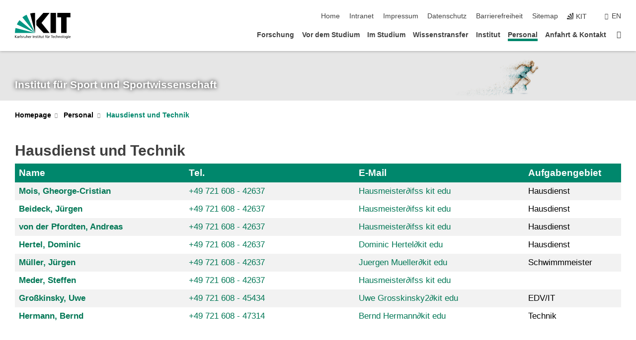

--- FILE ---
content_type: text/html; charset=UTF-8
request_url: https://www.ifss.kit.edu/Personal_HausdienstTechnik.php?sort_table=4180&sort_field=telefonnummer&sort_order=SORT_ASC
body_size: 14826
content:
<!DOCTYPE html>
<html class="no-js" lang="de-de">

    <head> <!-- PageID 4179 -->        <meta charset="utf-8">
<meta http-equiv="X-UA-Compatible" content="IE=edge">
<meta name="format-detection" content="telephone=no">
<meta name="viewport" content="width=device-width, initial-scale=1.0">
<meta name="theme-color" content="#009682">
<link rel="search" type="application/opensearchdescription+xml" href="https://www.kit.edu/opensearch.xml" title="KIT Search" />

<link rel="stylesheet" href="https://static.scc.kit.edu/fancybox/dist/jquery.fancybox.min.css" />
<link rel="stylesheet" href="https://static.scc.kit.edu/kit-2020/fontawesome/css/all.min.css">

<link rel="stylesheet" type="text/css" href="/1928.php" />

<link rel="stylesheet" type="text/css" href="/1923.php.css">
            







<link rel="alternate" href="/Personal_HausdienstTechnik.php" hreflang="de-DE">
<link rel="alternate" href="/english/staff-service-and-technicians.php" hreflang="en-US">
<meta name="author" content="Matthias Schlag" />
<meta name="DC.Creator" content="Matthias Schlag" />
<meta name="DC.Date" content="16.03.2024 13:35" />
<meta name="DC.Publisher" content="Matthias Schlag" />
<meta name="DC.Contributor" content="Matthias Schlag" />
<meta name="DC.Identifier" content="" />
<meta name="DC.Language" content="de-de" />
<meta name="DC.Relation" content="" />
<meta name="DC.Type" content="Text" />
<meta name="DC.Format" content="text/html" />
<meta name="DC.Coverage" content="KIT" />
<meta name="DC.Rights" content="Alle Rechte liegen beim Autor siehe Impressum" />

    <meta name="description" content="Diagnosemethoden, Bewegungsprogramme, Sportentwicklung, Schulsportforschung, Fitness- und Gesundheitsforschung, Bewegungsforschung, Biomechanik, Gesundheits- und Fitnessmanagement, Bachelor-Studiengang Sportwissenschaft, Lehramtsstudiengang Sportp&auml;dagogik" />
    <meta name="Keywords" content="Institut f&uuml;r Sport und Sportwissenschaft, Sport, Sportwissenschaft, Lehramt, Bachelor, Master, Gesundheit, BioMotion Center, KIT, IfSS, IFSS, Alexander Woll, Alex Woll, Thorsten Stein, Achim Bub, Stefan Sell, Ulrich Ebner-Priemer, Scharenberg, FoSS, " />
    <!-- <meta http-equiv="cleartype" content="on" /> -->
    

<meta name="KIT.visibility" content="external" />
<link rel="shortcut icon" type="image/x-icon" href="/img/favicon.ico" />










<script src="https://static.scc.kit.edu/kit-2020/js/legacy-compat.js"></script>
<script src="https://static.scc.kit.edu/kit-2020/js/jquery-3.4.1.min.js"></script>
<script src="https://static.scc.kit.edu/kit-2020/js/main.js"></script>
<script src="https://static.scc.kit.edu/kit-2020/js/kit.js"></script>
<script src="https://static.scc.kit.edu/fancybox/dist/jquery.fancybox.min.js"></script>


    <base target="_top" />
    <script src="/1927.js"></script>








 
        
        <script>document.documentElement.classList.remove('no-js');</script>
        <meta name="projguid" content="229AC489C4CC455F97311DC7A3CCACEB" />
        <meta name="pageguid" content="87B18C9C8B514282A52826C79016BFD8" />
        <meta name="is_public" content="true" />
        <meta name="feedback" content="enabled">        
        
                
                        <meta name="DC.Title" content="KIT - Institut für Sport und Sportwissenschaft Personal - Hausdienst und Technik" /><title>KIT - Institut für Sport und Sportwissenschaft Personal - Hausdienst und Technik</title>        <!-- Matomo -->
<script type="text/javascript">
  var _paq = window._paq = window._paq || [];
  /* tracker methods like "setCustomDimension" should be called before "trackPageView" */
  _paq.push(['trackPageView']);
  _paq.push(['enableLinkTracking']);
  (function() {
    var u="//www.sport.kit.edu/matomo/";
    _paq.push(['setTrackerUrl', u+'matomo.php']);
    _paq.push(['setSiteId', '1']);
    var d=document, g=d.createElement('script'), s=d.getElementsByTagName('script')[0];
    g.type='text/javascript'; g.async=true; g.src=u+'matomo.js'; s.parentNode.insertBefore(g,s);
  })();
</script>
<!-- End Matomo Code -->
        
    </head>
    <body  class="oe-page" data-feedback="true" vocab="http://schema.org/" typeof="WebPage">
        
        

    
    
    
    
    
    
    
    
    
    
    
    
    
    
    
    
    
    
    
    
    
    
    
    
    
    
    
    
    
        <header class="page-header">
            <div class="content-wrap">
            
                <div class="logo"><a href="https://www.kit.edu" title="KIT-Homepage"><svg xmlns="http://www.w3.org/2000/svg" viewBox="0 0 196.18 90.32" width="196.18px" height="90.32px" x="0px" y="0px" role="img" aria-labelledby="kit-logo-alt-title">
  <title id="kit-logo-alt-title">KIT - Karlsruher Institut für Technologie</title>
<defs>
<style>.cls-1,.cls-2,.cls-3{fill-rule:evenodd;}.cls-2{fill:#fff;}.cls-3{fill:#009682;}</style></defs>
<path class="cls-1" d="M195.75.47h-46.3V16.23H163V70.59h19.22V16.23h13.54V.47ZM144.84,70.52H125.62V.47h19.22V70.52Zm-22.46,0H101L75.58,43.23V27.61L100.2.39h22L93.87,35.67l28.51,34.85Z" transform="translate(0 -0.39)"></path>
<polygon class="cls-2" points="70.97 70.13 70.97 70.13 70.97 70.13 70.97 70.13 70.97 70.13"></polygon>
<polygon class="cls-2" points="70.97 70.13 70.97 70.13 70.97 70.13 70.97 70.13 70.97 70.13"></polygon>
<path class="cls-3" d="M16.18,26.1A68.63,68.63,0,0,0,6.89,40.71L71,70.52,16.18,26.1Z" transform="translate(0 -0.39)"></path>
<path class="cls-3" d="M71,70.52,41.09,7A69.32,69.32,0,0,0,26.4,16L71,70.52Z" transform="translate(0 -0.39)"></path>
<path class="cls-1" d="M71,70.52,71,.47h-.58a70.22,70.22,0,0,0-16.55,2L71,70.52Z" transform="translate(0 -0.39)"></path>
<polygon class="cls-2" points="70.97 70.13 70.97 70.13 70.97 70.13 70.97 70.13 70.97 70.13 70.97 70.13"></polygon>
<polygon class="cls-2" points="70.97 70.13 70.97 70.13 70.97 70.13 70.97 70.13 70.97 70.13 70.97 70.13"></polygon>
<path class="cls-3" d="M2.28,53.38A70.75,70.75,0,0,0,.05,70.52H71L2.28,53.38Z" transform="translate(0 -0.39)"></path>

<g class="logo-text">

<polygon points="0 87.54 1.25 87.54 1.25 83.28 5.13 87.54 6.95 87.54 2.53 82.95 6.63 78.83 4.97 78.83 1.25 82.67 1.25 78.83 0 78.83 0 87.54 0 87.54"></polygon>
<path d="M8.44,83A2.47,2.47,0,0,1,9,82.68a2.87,2.87,0,0,1,.64-.23,3,3,0,0,1,.67-.08,1.88,1.88,0,0,1,.92.19,1,1,0,0,1,.5.55,2.5,2.5,0,0,1,.15.92H10.61a5.19,5.19,0,0,0-.77.06,4.2,4.2,0,0,0-.79.22,2.55,2.55,0,0,0-.71.38,2.05,2.05,0,0,0-.5.6,2,2,0,0,0-.19.83A2.12,2.12,0,0,0,8,87.23a1.71,1.71,0,0,0,.82.65,3.25,3.25,0,0,0,1.22.21,2.66,2.66,0,0,0,.72-.1,2.2,2.2,0,0,0,.56-.24,2.89,2.89,0,0,0,.42-.32,3.29,3.29,0,0,0,.27-.31h0v.82h1.1a1.47,1.47,0,0,1,0-.25,3.9,3.9,0,0,1,0-.4c0-.16,0-.36,0-.6V84.06a3.5,3.5,0,0,0-.26-1.46,1.78,1.78,0,0,0-.83-.88,3.09,3.09,0,0,0-1.47-.3,4.11,4.11,0,0,0-1.13.17,4.19,4.19,0,0,0-1,.43l.06,1Zm3.42,2.45a1.81,1.81,0,0,1-.2.85,1.57,1.57,0,0,1-.6.6,2,2,0,0,1-1,.22,1.23,1.23,0,0,1-.42-.07,1.5,1.5,0,0,1-.38-.19A1,1,0,0,1,9,86.55a.94.94,0,0,1-.11-.45.88.88,0,0,1,.17-.55,1.22,1.22,0,0,1,.42-.36,2.27,2.27,0,0,1,.57-.2,3.05,3.05,0,0,1,.57-.09,4.36,4.36,0,0,1,.48,0h.37l.38,0v.56Z" transform="translate(0 -0.39)"></path>
<path d="M14.94,87.94h1.18V85a4.09,4.09,0,0,1,.21-1.38,2,2,0,0,1,.6-.89,1.38,1.38,0,0,1,.92-.32,1.77,1.77,0,0,1,.32,0,2,2,0,0,1,.33.09v-1l-.23-.05-.25,0-.29,0a1.76,1.76,0,0,0-.67.15,2,2,0,0,0-.57.4,1.87,1.87,0,0,0-.42.59h0v-1h-1.1v6.37Z" transform="translate(0 -0.39)"></path>
<polygon points="19.87 87.54 21.05 87.54 21.05 78.19 19.87 78.19 19.87 87.54 19.87 87.54"></polygon>
<path d="M22.58,87.74a2.93,2.93,0,0,0,.85.28,5.46,5.46,0,0,0,.9.07,2.87,2.87,0,0,0,.83-.12,2.27,2.27,0,0,0,.71-.36,1.75,1.75,0,0,0,.49-.62,1.91,1.91,0,0,0,.19-.89,1.61,1.61,0,0,0-.15-.73,1.58,1.58,0,0,0-.4-.52,3.29,3.29,0,0,0-.53-.36l-.59-.28a4.54,4.54,0,0,1-.54-.26,1.31,1.31,0,0,1-.39-.34.8.8,0,0,1-.16-.46.71.71,0,0,1,.16-.44.89.89,0,0,1,.41-.25,1.64,1.64,0,0,1,.56-.09l.27,0,.35.07.35.11a1.06,1.06,0,0,1,.26.12l.1-1c-.23-.07-.46-.12-.69-.17a4.66,4.66,0,0,0-.77-.08,2.8,2.8,0,0,0-.88.13,1.91,1.91,0,0,0-.71.36,1.52,1.52,0,0,0-.48.61,2.06,2.06,0,0,0-.17.86,1.34,1.34,0,0,0,.15.66,1.69,1.69,0,0,0,.39.49,5.07,5.07,0,0,0,.54.36l.59.29.54.29a1.62,1.62,0,0,1,.39.33.64.64,0,0,1,.15.43.79.79,0,0,1-.39.71,1.32,1.32,0,0,1-.39.15,1.48,1.48,0,0,1-.41,0,2.58,2.58,0,0,1-.43,0,3.06,3.06,0,0,1-.53-.15,2.59,2.59,0,0,1-.5-.25l-.07,1Z" transform="translate(0 -0.39)"></path>
<path d="M27.9,87.94h1.17V85a4.34,4.34,0,0,1,.22-1.38,1.9,1.9,0,0,1,.6-.89,1.38,1.38,0,0,1,.92-.32,1.77,1.77,0,0,1,.32,0,2,2,0,0,1,.33.09v-1l-.23-.05-.25,0-.3,0a1.76,1.76,0,0,0-.66.15,2.23,2.23,0,0,0-.58.4,2.26,2.26,0,0,0-.42.59h0v-1H27.9v6.37Z" transform="translate(0 -0.39)"></path>
<path d="M38.31,81.57H37.14v3A4.35,4.35,0,0,1,37,85.58a2.31,2.31,0,0,1-.35.83,1.72,1.72,0,0,1-.6.54,1.8,1.8,0,0,1-.87.19,1.31,1.31,0,0,1-.8-.29A1.37,1.37,0,0,1,34,86.1a4.37,4.37,0,0,1-.12-1.23v-3.3H32.68v3.79a3.94,3.94,0,0,0,.25,1.46,1.93,1.93,0,0,0,.79.94,2.5,2.5,0,0,0,1.35.33,2.7,2.7,0,0,0,.85-.14,2.24,2.24,0,0,0,.73-.4,1.76,1.76,0,0,0,.5-.62h0v1h1.13V81.57Z" transform="translate(0 -0.39)"></path>
<path d="M40.23,87.94h1.18V85a4.93,4.93,0,0,1,.11-1.06,2.84,2.84,0,0,1,.35-.83,1.67,1.67,0,0,1,.61-.54,2.06,2.06,0,0,1,.86-.19,1.34,1.34,0,0,1,.81.29,1.44,1.44,0,0,1,.42.75,5.32,5.32,0,0,1,.12,1.23v3.3h1.17V84.16a3.62,3.62,0,0,0-.25-1.47,2,2,0,0,0-.78-.94,2.69,2.69,0,0,0-1.35-.33,2.75,2.75,0,0,0-1.2.28,2.19,2.19,0,0,0-.85.78h0v-3.9H40.23v9.36Z" transform="translate(0 -0.39)"></path>
<path d="M52.67,86.5a2,2,0,0,1-.32.2,3.63,3.63,0,0,1-.48.21,3.41,3.41,0,0,1-.57.16,2.44,2.44,0,0,1-.59.07,2.15,2.15,0,0,1-.8-.15,2.29,2.29,0,0,1-.67-.44,2.1,2.1,0,0,1-.46-.67,2.2,2.2,0,0,1-.17-.86h4.54A5.88,5.88,0,0,0,53,83.59a3.41,3.41,0,0,0-.46-1.14,2.26,2.26,0,0,0-.87-.75,3.11,3.11,0,0,0-1.33-.28,3.21,3.21,0,0,0-1.23.24,2.74,2.74,0,0,0-.94.67,2.87,2.87,0,0,0-.6,1,4.05,4.05,0,0,0-.22,1.29,4.87,4.87,0,0,0,.2,1.42,2.85,2.85,0,0,0,.6,1.08,2.59,2.59,0,0,0,1,.7,3.87,3.87,0,0,0,1.47.25,5.64,5.64,0,0,0,.89-.07,5.74,5.74,0,0,0,.63-.16l.49-.18V86.5Zm-4.06-2.36a2.9,2.9,0,0,1,.14-.62,2,2,0,0,1,.32-.57,1.51,1.51,0,0,1,.51-.42,1.84,1.84,0,0,1,.74-.16,1.74,1.74,0,0,1,.67.14,1.36,1.36,0,0,1,.5.38,1.57,1.57,0,0,1,.31.57,2.15,2.15,0,0,1,.11.68Z" transform="translate(0 -0.39)"></path>
<path d="M54.65,87.94h1.18V85A4.09,4.09,0,0,1,56,83.66a2,2,0,0,1,.61-.89,1.33,1.33,0,0,1,.91-.32,1.77,1.77,0,0,1,.32,0,2,2,0,0,1,.33.09v-1L58,81.46l-.24,0-.3,0a1.76,1.76,0,0,0-.67.15,2,2,0,0,0-.57.4,1.87,1.87,0,0,0-.42.59h0v-1h-1.1v6.37Z" transform="translate(0 -0.39)"></path>
<polygon points="63.02 87.54 64.26 87.54 64.26 78.83 63.02 78.83 63.02 87.54 63.02 87.54"></polygon>
<path d="M66.3,87.94h1.17V85a4.35,4.35,0,0,1,.12-1.06,2.39,2.39,0,0,1,.35-.83,1.72,1.72,0,0,1,.6-.54,2.14,2.14,0,0,1,.87-.19,1.28,1.28,0,0,1,.8.29,1.37,1.37,0,0,1,.42.75,4.78,4.78,0,0,1,.13,1.23v3.3h1.17V84.16a3.8,3.8,0,0,0-.25-1.47,2,2,0,0,0-.78-.94,2.76,2.76,0,0,0-1.36-.33,2.7,2.7,0,0,0-.85.14A2.58,2.58,0,0,0,68,82a1.88,1.88,0,0,0-.5.62h0v-1H66.3v6.37Z" transform="translate(0 -0.39)"></path>
<path d="M73.32,87.74a2.83,2.83,0,0,0,.85.28,5.26,5.26,0,0,0,.89.07,2.82,2.82,0,0,0,.83-.12,2.27,2.27,0,0,0,.71-.36,1.9,1.9,0,0,0,.5-.62,2,2,0,0,0,.18-.89,1.61,1.61,0,0,0-.15-.73,1.69,1.69,0,0,0-.39-.52,3.38,3.38,0,0,0-.54-.36l-.59-.28c-.19-.08-.37-.17-.54-.26a1.45,1.45,0,0,1-.39-.34.73.73,0,0,1-.15-.46.65.65,0,0,1,.15-.44,1,1,0,0,1,.41-.25,1.69,1.69,0,0,1,.56-.09l.27,0,.35.07a2.89,2.89,0,0,1,.35.11,1.14,1.14,0,0,1,.27.12l.1-1c-.23-.07-.47-.12-.7-.17a4.55,4.55,0,0,0-.77-.08,2.8,2.8,0,0,0-.88.13,1.91,1.91,0,0,0-.71.36,1.72,1.72,0,0,0-.48.61,2.06,2.06,0,0,0-.17.86,1.34,1.34,0,0,0,.15.66,1.57,1.57,0,0,0,.4.49,4.1,4.1,0,0,0,.53.36l.59.29c.2.1.38.19.54.29a1.44,1.44,0,0,1,.39.33.71.71,0,0,1,.16.43.83.83,0,0,1-.12.43.75.75,0,0,1-.28.28,1.32,1.32,0,0,1-.39.15,1.48,1.48,0,0,1-.41,0,2.58,2.58,0,0,1-.43,0,2.74,2.74,0,0,1-.52-.15,3,3,0,0,1-.51-.25l-.06,1Z" transform="translate(0 -0.39)"></path>
<path d="M82,81.57H80.33V79.73l-1.17.37v1.47H77.72v1h1.44v3.72a2.07,2.07,0,0,0,.24,1.05,1.45,1.45,0,0,0,.67.6,2.55,2.55,0,0,0,1.05.2,2.35,2.35,0,0,0,.54-.06l.46-.12v-1a1.7,1.7,0,0,1-.33.15,1.37,1.37,0,0,1-.47.07,1,1,0,0,1-.5-.13.92.92,0,0,1-.35-.38,1.33,1.33,0,0,1-.14-.63V82.52H82v-1Z" transform="translate(0 -0.39)"></path>
<path d="M83.57,87.94h1.17V81.57H83.57v6.37Zm1.24-9.11H83.49v1.32h1.32V78.83Z" transform="translate(0 -0.39)"></path>
<path d="M90.19,81.57H88.51V79.73l-1.17.37v1.47H85.9v1h1.44v3.72a2.07,2.07,0,0,0,.24,1.05,1.4,1.4,0,0,0,.67.6,2.55,2.55,0,0,0,1,.2,2.42,2.42,0,0,0,.54-.06l.45-.12v-1a1.43,1.43,0,0,1-.79.22A.93.93,0,0,1,89,87a.86.86,0,0,1-.35-.38,1.33,1.33,0,0,1-.14-.63V82.52h1.68v-1Z" transform="translate(0 -0.39)"></path>
<path d="M97.22,81.57H96.05v3a4.35,4.35,0,0,1-.12,1.06,2.31,2.31,0,0,1-.35.83A1.72,1.72,0,0,1,95,87a1.8,1.8,0,0,1-.87.19,1.33,1.33,0,0,1-.8-.29,1.37,1.37,0,0,1-.42-.75,4.37,4.37,0,0,1-.12-1.23v-3.3H91.59v3.79a3.94,3.94,0,0,0,.25,1.46,2,2,0,0,0,.79.94,2.5,2.5,0,0,0,1.35.33,2.7,2.7,0,0,0,.85-.14,2.24,2.24,0,0,0,.73-.4,1.76,1.76,0,0,0,.5-.62h0v1h1.13V81.57Z" transform="translate(0 -0.39)"></path>
<path d="M102.53,81.57h-1.69V79.73l-1.17.37v1.47H98.23v1h1.44v3.72a2.07,2.07,0,0,0,.24,1.05,1.45,1.45,0,0,0,.67.6,2.59,2.59,0,0,0,1,.2,2.35,2.35,0,0,0,.54-.06l.46-.12v-1a1.7,1.7,0,0,1-.33.15,1.33,1.33,0,0,1-.47.07,1,1,0,0,1-.5-.13,1,1,0,0,1-.35-.38,1.33,1.33,0,0,1-.14-.63V82.52h1.69v-1Z" transform="translate(0 -0.39)"></path>
<path d="M108.16,87.94h1.17V82.52H111v-1h-1.69v-.68a3.7,3.7,0,0,1,0-.6,1.23,1.23,0,0,1,.15-.48.81.81,0,0,1,.34-.32,1.48,1.48,0,0,1,.61-.11h.3l.26.06,0-1-.37,0-.42,0a2.69,2.69,0,0,0-1.06.18,1.49,1.49,0,0,0-.66.52,2.13,2.13,0,0,0-.32.8,5,5,0,0,0-.09,1.06v.58h-1.5v1h1.5v5.42Z" transform="translate(0 -0.39)"></path>
<path d="M113.39,80.6h1.17V79.35h-1.17V80.6Zm2,0h1.17V79.35h-1.17V80.6Zm2.37,1h-1.18v3a4.37,4.37,0,0,1-.11,1.06,2.5,2.5,0,0,1-.35.83,1.67,1.67,0,0,1-.61.54,1.79,1.79,0,0,1-.86.19,1.34,1.34,0,0,1-.81-.29,1.51,1.51,0,0,1-.42-.75,5.26,5.26,0,0,1-.12-1.23v-3.3h-1.17v3.79a3.75,3.75,0,0,0,.25,1.46,2,2,0,0,0,.78.94,2.5,2.5,0,0,0,1.35.33,2.72,2.72,0,0,0,.86-.14,2.47,2.47,0,0,0,.73-.4,1.88,1.88,0,0,0,.5-.62h0v1h1.14V81.57Z" transform="translate(0 -0.39)"></path>
<path d="M119.73,87.94h1.17V85a4.34,4.34,0,0,1,.22-1.38,1.9,1.9,0,0,1,.6-.89,1.38,1.38,0,0,1,.92-.32,1.77,1.77,0,0,1,.32,0,2,2,0,0,1,.33.09v-1l-.24-.05-.24,0-.3,0a1.76,1.76,0,0,0-.66.15,2.23,2.23,0,0,0-.58.4,2.26,2.26,0,0,0-.42.59h0v-1h-1.1v6.37Z" transform="translate(0 -0.39)"></path>
<polygon points="129.83 87.54 131.08 87.54 131.08 79.93 133.78 79.93 133.78 78.83 127.12 78.83 127.12 79.93 129.83 79.93 129.83 87.54 129.83 87.54"></polygon>
<path d="M138.8,86.5a1.52,1.52,0,0,1-.31.2,3.63,3.63,0,0,1-.48.21,3.41,3.41,0,0,1-.57.16,2.46,2.46,0,0,1-.6.07,2.09,2.09,0,0,1-.79-.15,2.16,2.16,0,0,1-.67-.44,2,2,0,0,1-.46-.67,2.2,2.2,0,0,1-.17-.86h4.54a7.08,7.08,0,0,0-.14-1.43,3.23,3.23,0,0,0-.47-1.14,2.23,2.23,0,0,0-.86-.75,3.13,3.13,0,0,0-1.34-.28,3.16,3.16,0,0,0-1.22.24,2.65,2.65,0,0,0-.94.67,2.75,2.75,0,0,0-.61,1,3.79,3.79,0,0,0-.21,1.29,4.56,4.56,0,0,0,.2,1.42,2.85,2.85,0,0,0,.6,1.08,2.52,2.52,0,0,0,1,.7,3.81,3.81,0,0,0,1.46.25,4.67,4.67,0,0,0,1.53-.23l.48-.18V86.5Zm-4.05-2.36a2.9,2.9,0,0,1,.14-.62,1.78,1.78,0,0,1,.32-.57,1.51,1.51,0,0,1,.51-.42,1.8,1.8,0,0,1,.74-.16,1.74,1.74,0,0,1,.67.14,1.45,1.45,0,0,1,.5.38,1.74,1.74,0,0,1,.31.57,2.15,2.15,0,0,1,.1.68Z" transform="translate(0 -0.39)"></path>
<path d="M144.93,81.67l-.41-.12a4,4,0,0,0-.5-.09,4.75,4.75,0,0,0-.51,0,3.75,3.75,0,0,0-1.33.25,3.06,3.06,0,0,0-1,.69,3,3,0,0,0-.66,1.06,3.59,3.59,0,0,0-.23,1.34,3.73,3.73,0,0,0,.23,1.29,3.2,3.2,0,0,0,.67,1,3.05,3.05,0,0,0,1,.72,3.35,3.35,0,0,0,1.32.27l.46,0a3,3,0,0,0,.51-.08,2.24,2.24,0,0,0,.5-.16l-.08-1a3,3,0,0,1-.4.2,3.6,3.6,0,0,1-.44.12,2.15,2.15,0,0,1-.43,0,2.24,2.24,0,0,1-.8-.14,1.69,1.69,0,0,1-.59-.37,1.93,1.93,0,0,1-.41-.54,2.54,2.54,0,0,1-.24-.65,3.23,3.23,0,0,1-.08-.68,2.91,2.91,0,0,1,.14-.89,2.41,2.41,0,0,1,.4-.76,1.87,1.87,0,0,1,.64-.54,2,2,0,0,1,.87-.2,2.72,2.72,0,0,1,.61.07,2.81,2.81,0,0,1,.66.21l.1-1Z" transform="translate(0 -0.39)"></path>
<path d="M146.26,87.94h1.17V85a4.93,4.93,0,0,1,.11-1.06,2.61,2.61,0,0,1,.36-.83,1.64,1.64,0,0,1,.6-.54,2.07,2.07,0,0,1,.87-.19,1.33,1.33,0,0,1,.8.29,1.37,1.37,0,0,1,.42.75,4.82,4.82,0,0,1,.12,1.23v3.3h1.18V84.16a3.79,3.79,0,0,0-.26-1.47,1.91,1.91,0,0,0-.78-.94,2.8,2.8,0,0,0-2.54,0,2.13,2.13,0,0,0-.85.78h0v-3.9h-1.17v9.36Z" transform="translate(0 -0.39)"></path>
<path d="M153.81,87.94H155V85a4.35,4.35,0,0,1,.12-1.06,2.39,2.39,0,0,1,.35-.83,1.72,1.72,0,0,1,.6-.54,2.1,2.1,0,0,1,.87-.19,1.28,1.28,0,0,1,.8.29,1.37,1.37,0,0,1,.42.75,4.78,4.78,0,0,1,.13,1.23v3.3h1.17V84.16a3.8,3.8,0,0,0-.25-1.47,1.93,1.93,0,0,0-.79-.94,2.82,2.82,0,0,0-2.2-.19,2.58,2.58,0,0,0-.73.4,1.88,1.88,0,0,0-.5.62h0v-1h-1.14v6.37Z" transform="translate(0 -0.39)"></path>
<path d="M160.94,84.76a3.73,3.73,0,0,0,.23,1.29,3.2,3.2,0,0,0,.67,1,3.05,3.05,0,0,0,1,.72,3.35,3.35,0,0,0,1.32.27,3.26,3.26,0,0,0,1.31-.27,2.86,2.86,0,0,0,1-.72,3.2,3.2,0,0,0,.67-1,4,4,0,0,0,.24-1.29,3.8,3.8,0,0,0-.24-1.34,3.09,3.09,0,0,0-.65-1.06,3.21,3.21,0,0,0-1-.69,3.65,3.65,0,0,0-1.32-.25,3.75,3.75,0,0,0-1.33.25,3.28,3.28,0,0,0-1,.69,3.12,3.12,0,0,0-.66,1.06,3.8,3.8,0,0,0-.23,1.34Zm1.25,0a2.9,2.9,0,0,1,.13-.89,2.6,2.6,0,0,1,.39-.76,1.8,1.8,0,0,1,1.47-.74,1.89,1.89,0,0,1,.84.2,2,2,0,0,1,.62.54,2.6,2.6,0,0,1,.39.76,2.91,2.91,0,0,1,.14.89,3.23,3.23,0,0,1-.08.68,2.52,2.52,0,0,1-.23.65,2.07,2.07,0,0,1-.39.54,1.62,1.62,0,0,1-.55.37,1.91,1.91,0,0,1-.74.14,2,2,0,0,1-.74-.14,1.76,1.76,0,0,1-.56-.37,2.07,2.07,0,0,1-.39-.54,3,3,0,0,1-.23-.65,3.21,3.21,0,0,1-.07-.68Z" transform="translate(0 -0.39)"></path>
<polygon points="169.06 87.54 170.24 87.54 170.24 78.19 169.06 78.19 169.06 87.54 169.06 87.54"></polygon>
<path d="M171.89,84.76a3.73,3.73,0,0,0,.23,1.29,3.2,3.2,0,0,0,.67,1,3.05,3.05,0,0,0,1,.72,3.35,3.35,0,0,0,1.32.27,3.26,3.26,0,0,0,1.31-.27,2.86,2.86,0,0,0,1-.72,3.2,3.2,0,0,0,.67-1,3.73,3.73,0,0,0,.23-1.29,3.59,3.59,0,0,0-.23-1.34,3,3,0,0,0-.66-1.06,3.06,3.06,0,0,0-1-.69,3.65,3.65,0,0,0-1.32-.25,3.75,3.75,0,0,0-1.33.25,3.17,3.17,0,0,0-1,.69,3,3,0,0,0-.66,1.06,3.8,3.8,0,0,0-.23,1.34Zm1.24,0a2.91,2.91,0,0,1,.14-.89,2.6,2.6,0,0,1,.39-.76,1.93,1.93,0,0,1,.63-.54,1.89,1.89,0,0,1,.84-.2,1.93,1.93,0,0,1,.84.2,2,2,0,0,1,.62.54,2.6,2.6,0,0,1,.39.76,2.91,2.91,0,0,1,.14.89,3.23,3.23,0,0,1-.08.68,2.52,2.52,0,0,1-.23.65,2.07,2.07,0,0,1-.39.54,1.62,1.62,0,0,1-.55.37,2,2,0,0,1-1.48,0,1.66,1.66,0,0,1-.56-.37,2.07,2.07,0,0,1-.39-.54,3,3,0,0,1-.23-.65,3.23,3.23,0,0,1-.08-.68Z" transform="translate(0 -0.39)"></path>
<path d="M185.49,81.57h-1.08v1h0a1.85,1.85,0,0,0-.45-.59,1.78,1.78,0,0,0-.68-.37,3.06,3.06,0,0,0-1-.14,2.82,2.82,0,0,0-1,.2,2.69,2.69,0,0,0-.8.52,3,3,0,0,0-.56.77,3.62,3.62,0,0,0-.34.92,4.6,4.6,0,0,0-.11,1,4.16,4.16,0,0,0,.17,1.18,3,3,0,0,0,.51,1,2.4,2.4,0,0,0,.85.69,2.75,2.75,0,0,0,1.19.26,3.09,3.09,0,0,0,.8-.11,2.58,2.58,0,0,0,.74-.33,2.06,2.06,0,0,0,.59-.55h0v.63a2.58,2.58,0,0,1-.24,1.16,1.64,1.64,0,0,1-.67.75,2,2,0,0,1-1.06.27,5.6,5.6,0,0,1-.6,0,5.12,5.12,0,0,1-.54-.1l-.54-.18-.62-.26-.12,1.08a7.74,7.74,0,0,0,.89.27,4.17,4.17,0,0,0,.73.13,4.87,4.87,0,0,0,.66,0,4.24,4.24,0,0,0,1.87-.36,2.3,2.3,0,0,0,1.07-1,3.6,3.6,0,0,0,.34-1.65V81.57Zm-3,5.42a1.5,1.5,0,0,1-.74-.18,1.76,1.76,0,0,1-.56-.49,2.41,2.41,0,0,1-.35-.72,3,3,0,0,1-.12-.86,3,3,0,0,1,.07-.66,2.4,2.4,0,0,1,.21-.64,2.06,2.06,0,0,1,.35-.55,1.7,1.7,0,0,1,.5-.38,1.63,1.63,0,0,1,.64-.14,1.81,1.81,0,0,1,.82.2,1.83,1.83,0,0,1,.58.53,2.45,2.45,0,0,1,.34.79,3.56,3.56,0,0,1,.12.94,2.55,2.55,0,0,1-.14.84,2.31,2.31,0,0,1-.38.69,1.78,1.78,0,0,1-.59.46,1.66,1.66,0,0,1-.75.17Z" transform="translate(0 -0.39)"></path>
<path d="M187.57,87.94h1.17V81.57h-1.17v6.37Zm1.24-9.11h-1.32v1.32h1.32V78.83Z" transform="translate(0 -0.39)"></path>
<path d="M195.69,86.5a1.64,1.64,0,0,1-.32.2,3.13,3.13,0,0,1-.48.21,3.58,3.58,0,0,1-.56.16,2.46,2.46,0,0,1-.6.07,2.09,2.09,0,0,1-.79-.15,2.16,2.16,0,0,1-.67-.44,2,2,0,0,1-.46-.67,2.2,2.2,0,0,1-.17-.86h4.54a7.08,7.08,0,0,0-.14-1.43,3.43,3.43,0,0,0-.47-1.14,2.19,2.19,0,0,0-.87-.75,3.08,3.08,0,0,0-1.33-.28,3.25,3.25,0,0,0-1.23.24,2.7,2.7,0,0,0-.93.67,2.75,2.75,0,0,0-.61,1,3.79,3.79,0,0,0-.21,1.29,4.88,4.88,0,0,0,.19,1.42,3,3,0,0,0,.61,1.08,2.55,2.55,0,0,0,1,.7,3.9,3.9,0,0,0,1.47.25,5.44,5.44,0,0,0,.89-.07,6,6,0,0,0,.64-.16l.48-.18V86.5Zm-4.05-2.36a2.4,2.4,0,0,1,.14-.62,2,2,0,0,1,.31-.57,1.66,1.66,0,0,1,.52-.42,1.8,1.8,0,0,1,.74-.16,1.78,1.78,0,0,1,.67.14,1.45,1.45,0,0,1,.5.38,1.55,1.55,0,0,1,.3.57,2.15,2.15,0,0,1,.11.68Z" transform="translate(0 -0.39)"></path>
</g>
</svg>
 </a></div>
            
            
                <div class="navigation">
                    <button class="burger"><svg class="burger-icon" xmlns="http://www.w3.org/2000/svg" xmlns:xlink="http://www.w3.org/1999/xlink" x="0px" y="0px" viewBox="0 0 300 274.5" width="300px" height="274.5px">
    <rect class="burger-top" y="214.4" width="300" height="60.1"/>
    <rect class="burger-middle" y="107.2" width="300" height="60.1"/>
    <rect class="burger-bottom" y="0" width="300" height="60.1"/>
</svg></button>
                    <a id="logo_oe_name" href="/index.php">Institut für Sport und Sportwissenschaft</a>
                    <div class="navigation-meta">
                        <ul class="navigation-meta-links">
                            <li aria-label="Navigation überspringen"><a href="#main_content" class="skip_navigation" tabindex="1" accesskey="2">Navigation überspringen</a></li>

                            <li><a accesskey="1" title="Startseite" href="/index.php">Home</a></li>

<li><a href="/intranet/index.php">Intranet</a></li>
<li><a accesskey="8" href="/Impressum.php">Impressum</a></li>

<li><a href="/datenschutz.php">Datenschutz</a></li>

<li><a href="https://www.kit.edu/redirect.php?page=barriere&lang=DEU" target="\#A4636DEABB59442D84DAA4CDE1C05730">Barrierefreiheit</a></li>

<li><a accesskey="3" href="/Sitemap.php">Sitemap</a></li>

                            
                            <li><a href="https://www.kit.edu" title="KIT-Homepage"><span class="svg-icon"><svg xmlns="http://www.w3.org/2000/svg" xmlns:xlink="http://www.w3.org/1999/xlink" x="0px" y="0px" viewBox="0 0 299.4 295.7" width="299.4px" height="295.7px" role="img"><title></title><polygon points="299.3,295.7 299.3,295.6 299.3,295.6 "/><polygon points="299.3,295.6 299.3,295.6 299.3,295.6 "/><path d="M67.9,108.1c-15.6,18.9-28.8,39.6-39.3,61.7l270.6,125.9L67.9,108.1z"/><path d="M299.2,295.6L173,27.2c-22.2,10.2-43,23.1-62,38.4l188.3,230.1L299.2,295.6z"/><polygon points="299.3,295.6 299.3,295.6 299.3,295.6 299.3,295.5 "/><polygon points="299.3,295.6 299.3,295.6 299.3,295.6 299.3,295.5 "/><path d="M9.3,223.2c-6.1,23.7-9.2,48-9.3,72.5h299.2L9.3,223.2z"/><path d="M299.3,295.6l0.1-295.6c-0.8,0-1.5-0.1-2.2-0.1c-23.6,0-47,2.8-69.9,8.4L299.3,295.6L299.3,295.6z"/></svg></span><span>KIT</span></a></li>
                            
                        </ul>
                        <div class="navigation-language"><ul><li><a hreflang="en" href="/english/staff-service-and-technicians.php">en</a></li></ul></div>                    </div>
                    <nav class="navigation-main">
                        <ul class="navigation-l1"><li class="flyout "><a href="/Forschung.php">Forschung</a><div class="dropdown"><ul class="navigation-breadcrumb"><li class="home"><button><span>Start</span></button></li><li><span>Forschung</span></li></ul><a class="parent" href="/Forschung.php">Forschung</a><ul class="navigation-l2"><li class="has-submenu "><a href="/forschung/sozial-und-gesundheitswissenschaften.php" class="link">Sozial- und Gesundheitswissenschaften</a><div class="submenu"><ul class="navigation-breadcrumb"><li class="home"><button><span>Start</span></button></li><li><button>Forschung</button></li><li><span>Sozial- und Gesundheitswissenschaften</span></li></ul><a class="parent" href="/forschung/sozial-und-gesundheitswissenschaften.php">Sozial- und Gesundheitswissenschaften</a><ul class="navigation-l3"><li class=""><a href="/forschung/sozial-und-gesundheitswissenschaften/projekte.php">Projekte</a></li><li class=""><a href="/forschung/sozial-und-gesundheitswissenschaften/publikationen.php">Publikationen</a></li><li class=""><a href="/forschung/sozial-und-gesundheitswissenschaften/personal.php">Personal</a></li><li class=""><a href="/forschung/sozial-und-gesundheitswissenschaften/labore.php">Labore</a></li><li class=""><a href="/forschung/sozial-und-gesundheitswissenschaften/qualifikationsarbeiten.php">Qualifikationsarbeiten</a></li><li class=""><a href="/forschung/sozial-und-gesundheitswissenschaften/foss.php">Kinder- und Jugendliche Forschungszentrum</a></li></ul></div></li><li class="has-submenu "><a href="/forschung/gesundheitsbildung-und-sportpsychologie.php" class="link">Gesundheitsbildung und Sportpsychologie</a><div class="submenu"><ul class="navigation-breadcrumb"><li class="home"><button><span>Start</span></button></li><li><button>Forschung</button></li><li><span>Gesundheitsbildung und Sportpsychologie</span></li></ul><a class="parent" href="/forschung/gesundheitsbildung-und-sportpsychologie.php">Gesundheitsbildung und Sportpsychologie</a><ul class="navigation-l3"><li class=""><a href="/forschung/gesundheitsbildung-und-sportpsychologie/projekte.php">Projekte</a></li><li class=""><a href="/forschung/gesundheitsbildung-und-sportpsychologie/publikationen.php">Publikationen</a></li><li class=""><a href="/forschung/gesundheitsbildung-und-sportpsychologie/personal.php">Personal</a></li><li class=""><a href="/forschung/gesundheitsbildung-und-sportpsychologie/paces.php">PACES</a></li></ul></div></li><li class="has-submenu "><a href="/forschung/leistungsphysiologie-und-ernaehrung.php" class="link">Leistungsphysiologie und Ernährung</a><div class="submenu"><ul class="navigation-breadcrumb"><li class="home"><button><span>Start</span></button></li><li><button>Forschung</button></li><li><span>Leistungsphysiologie und Ernährung</span></li></ul><a class="parent" href="/forschung/leistungsphysiologie-und-ernaehrung.php">Leistungsphysiologie und Ernährung</a><ul class="navigation-l3"><li class=""><a href="/forschung/leistungsphysiologie-und-ernaehrung/projekte.php">Projekte</a></li><li class=""><a href="/forschung/leistungsphysiologie-und-ernaehrung/publikationen.php">Publikationen</a></li><li class=""><a href="/forschung/leistungsphysiologie-und-ernaehrung/personal.php">Personal</a></li></ul></div></li><li class="has-submenu "><a href="/forschung/psychologie.php" class="link">Mental mHealth Lab / Angewandte Psychologie</a><div class="submenu"><ul class="navigation-breadcrumb"><li class="home"><button><span>Start</span></button></li><li><button>Forschung</button></li><li><span>Mental mHealth Lab / Angewandte Psychologie</span></li></ul><a class="parent" href="/forschung/psychologie.php">Mental mHealth Lab / Angewandte Psychologie</a><ul class="navigation-l3"><li class=""><a href="/forschung/psychologie/projekte.php">Projekte</a></li><li class=""><a href="/forschung/psychologie/publikationen.php">Publikationen</a></li><li class=""><a href="/forschung/psychologie/personal.php">Personal</a></li><li class=""><a href="/forschung/psychologie/workshop-ambulatory-assessment.php">Workshop Ambulatory Assessment</a></li><li class=""><a href="/forschung/psychologie/colloquium-ambulatory-assessment.php">Colloquium Ambulatory Assessment</a></li></ul></div></li><li class="has-submenu "><a href="/forschung/sportorthopaedie.php" class="link">Sportorthopädie</a><div class="submenu"><ul class="navigation-breadcrumb"><li class="home"><button><span>Start</span></button></li><li><button>Forschung</button></li><li><span>Sportorthopädie</span></li></ul><a class="parent" href="/forschung/sportorthopaedie.php">Sportorthopädie</a><ul class="navigation-l3"><li class=""><a href="/forschung/sportorthopaedie/publikationen.php">Publikationen</a></li><li class=""><a href="/forschung/sportorthopaedie/personal.php">Personal</a></li></ul></div></li><li class="has-submenu "><a href="/forschung/biomotioncenter.php" class="link">BioMotion Center / Naturwissenschaften des Sports</a><div class="submenu"><ul class="navigation-breadcrumb"><li class="home"><button><span>Start</span></button></li><li><button>Forschung</button></li><li><span>BioMotion Center / Naturwissenschaften des Sports</span></li></ul><a class="parent" href="/forschung/biomotioncenter.php">BioMotion Center / Naturwissenschaften des Sports</a><ul class="navigation-l3"><li class=""><a href="/forschung/biomotioncenter/projekte.php">Projekte</a></li><li class=""><a href="/forschung/biomotioncenter/publikationen.php">Publikationen</a></li><li class=""><a href="/forschung/biomotioncenter/personal.php">Personal</a></li><li class=""><a href="/forschung/biomotioncenter/labore.php">Labore</a></li><li class=""><a href="/forschung/biomotioncenter/qualifikationsarbeiten.php">Qualifikationsarbeiten</a></li></ul></div></li><li class="has-submenu "><a href="/forschung/forschungsprofil.php" class="link">Forschungsprofil</a><div class="submenu"><ul class="navigation-breadcrumb"><li class="home"><button><span>Start</span></button></li><li><button>Forschung</button></li><li><span>Forschungsprofil</span></li></ul><a class="parent" href="/forschung/forschungsprofil.php">Forschungsprofil</a><ul class="navigation-l3"><li class=""><a href="/forschung/forschungsprofil/forschungskooperationen.php">Forschungskooperationen</a></li><li class=""><a href="/forschung/forschungsprofil/uebersicht-forschungsprojekte.php">Übersicht Forschungsprojekte</a></li><li class="has-submenu "><a href="/forschung/forschungsprofil/publikationen-des-ifss.php">Publikationen des IfSS</a><div class="submenu"><ul class="navigation-breadcrumb"><li class="home"><button><span>Start</span></button></li><li><button>Forschung</button></li><li><button>Forschungsprofil</button></li><li><span>Publikationen des IfSS</span></li></ul><a class="parent" href="/forschung/forschungsprofil/publikationen-des-ifss.php">Publikationen des IfSS</a><ul class="navigation-l4"><li class=""><a href="/forschung/forschungsprofil/schriftenreihe-karlsruhe-sport-science-research.php">Schriftenreihe "Karlsruhe Sport Science Research"</a></li><li class=""><a href="/forschung/forschungsprofil/schriftenreihe-karlsruher-sportwissenschaftliche-beitrage.php">Schriftenreihe "Karlsruher sportwissenschaftliche Beiträge"</a></li></ul></div></li></ul></div></li></ul></div></li><li class="flyout "><a href="/vor-dem-studium/index.php">Vor dem Studium</a><div class="dropdown"><ul class="navigation-breadcrumb"><li class="home"><button><span>Start</span></button></li><li><span>Vor dem Studium</span></li></ul><a class="parent" href="/vor-dem-studium/index.php">Vor dem Studium</a><ul class="navigation-l2"><li class="has-submenu "><a href="/vor-dem-studium/bachelor-sport.php" class="link">Bachelor of Education (B.Ed.)</a><div class="submenu"><ul class="navigation-breadcrumb"><li class="home"><button><span>Start</span></button></li><li><button>Vor dem Studium</button></li><li><span>Bachelor of Education (B.Ed.)</span></li></ul><a class="parent" href="/vor-dem-studium/bachelor-sport.php">Bachelor of Education (B.Ed.)</a><ul class="navigation-l3"><li class=""><a href="/vor-dem-studium/bachelor-sport/beratung.php">Beratung</a></li><li class=""><a href="/vor-dem-studium/bachelor-sport/sporteingangspruefung.php">Sporteingangsprüfung</a></li><li class=""><a href="/vor-dem-studium/bachelor-sport/bewerbung.php">Bewerbung</a></li><li class=""><a href="/vor-dem-studium/bachelor-sport/auswahlverfahren.php">Auswahlverfahren</a></li><li class=""><a href="/vor-dem-studium/bachelor-sport/immatrikulation.php">Immatrikulation</a></li></ul></div></li><li class="has-submenu "><a href="/vor-dem-studium/master-sport.php" class="link">Master of Education (M.Ed.)</a><div class="submenu"><ul class="navigation-breadcrumb"><li class="home"><button><span>Start</span></button></li><li><button>Vor dem Studium</button></li><li><span>Master of Education (M.Ed.)</span></li></ul><a class="parent" href="/vor-dem-studium/master-sport.php">Master of Education (M.Ed.)</a><ul class="navigation-l3"><li class=""><a href="/vor-dem-studium/master-sport/beratung.php">Beratung</a></li><li class=""><a href="/vor-dem-studium/master-sport/sporteingangspruefung.php">Sporteingangsprüfung</a></li><li class=""><a href="/vor-dem-studium/master-sport/bewerbung.php">Bewerbung</a></li><li class=""><a href="/vor-dem-studium/master-sport/auswahlverfahren.php">Auswahlverfahren</a></li><li class=""><a href="/vor-dem-studium/master-sport/immatrikulation.php">Immatrikulation</a></li></ul></div></li><li class="has-submenu "><a href="/vor-dem-studium/bachelor-sportwissenschaft.php" class="link">Bachelor of Science (B.Sc.)</a><div class="submenu"><ul class="navigation-breadcrumb"><li class="home"><button><span>Start</span></button></li><li><button>Vor dem Studium</button></li><li><span>Bachelor of Science (B.Sc.)</span></li></ul><a class="parent" href="/vor-dem-studium/bachelor-sportwissenschaft.php">Bachelor of Science (B.Sc.)</a><ul class="navigation-l3"><li class=""><a href="/vor-dem-studium/bachelor-sportwissenschaft/beratung.php">Beratung</a></li><li class=""><a href="/vor-dem-studium/bachelor-sportwissenschaft/sporteingangspruefung.php">Sporteingangsprüfung</a></li><li class=""><a href="/vor-dem-studium/bachelor-sportwissenschaft/bewerbung.php">Bewerbung</a></li><li class=""><a href="/vor-dem-studium/bachelor-sportwissenschaft/auswahlverfahren.php">Auswahlverfahren</a></li><li class=""><a href="/vor-dem-studium/bachelor-sportwissenschaft/immatrikulation.php">Immatrikulation</a></li></ul></div></li><li class="has-submenu "><a href="/vor-dem-studium/master-sportwissenschaft.php" class="link">Master of Science (M.Sc.)</a><div class="submenu"><ul class="navigation-breadcrumb"><li class="home"><button><span>Start</span></button></li><li><button>Vor dem Studium</button></li><li><span>Master of Science (M.Sc.)</span></li></ul><a class="parent" href="/vor-dem-studium/master-sportwissenschaft.php">Master of Science (M.Sc.)</a><ul class="navigation-l3"><li class=""><a href="/vor-dem-studium/master-sportwissenschaft/beratung.php">Beratung</a></li><li class=""><a href="/vor-dem-studium/master-sportwissenschaft/bewerbung.php">Bewerbung</a></li><li class=""><a href="/vor-dem-studium/master-sportwissenschaft/auswahlverfahren.php">Auswahlverfahren</a></li><li class=""><a href="/vor-dem-studium/master-sportwissenschaft/immatrikulation.php">Immatrikulation</a></li><li class=""><a href="/vor-dem-studium/master-sportwissenschaft/profil-bewegung-und-technik.php">Profil Bewegung und Technik</a></li><li class=""><a href="/vor-dem-studium/master-sportwissenschaft/profil-bewegung-und-gesundheit.php">Profil Bewegung und Gesundheit</a></li><li class=""><a href="/vor-dem-studium/master-sportwissenschaft/profil-bewegung-und-sport-im-kindes-und-jugendalter.php">Profil Bewegung und Sport im Kindes- und Jugendalter</a></li></ul></div></li><li class=""><a href="/vor-dem-studium/berufsperspektiven.php" class="link">Berufsperspektiven</a></li><li class="has-submenu "><a href="/vor-dem-studium/studieneinblick-und-standort.php" class="link">Studieneinblick & Standort</a><div class="submenu"><ul class="navigation-breadcrumb"><li class="home"><button><span>Start</span></button></li><li><button>Vor dem Studium</button></li><li><span>Studieneinblick & Standort</span></li></ul><a class="parent" href="/vor-dem-studium/studieneinblick-und-standort.php">Studieneinblick & Standort</a><ul class="navigation-l3"><li class=""><a href="/vor-dem-studium/studieneinblick-und-standort/studienbotschafterinnen-programm.php">StudienbotschafterInnen-Programm</a></li></ul></div></li></ul></div></li><li class="flyout "><a href="/im-studium/index.php">Im Studium</a><div class="dropdown"><ul class="navigation-breadcrumb"><li class="home"><button><span>Start</span></button></li><li><span>Im Studium</span></li></ul><a class="parent" href="/im-studium/index.php">Im Studium</a><ul class="navigation-l2"><li class="has-submenu "><a href="/im-studium/studiengaenge.php" class="link">Studiengänge</a><div class="submenu"><ul class="navigation-breadcrumb"><li class="home"><button><span>Start</span></button></li><li><button>Im Studium</button></li><li><span>Studiengänge</span></li></ul><a class="parent" href="/im-studium/studiengaenge.php">Studiengänge</a><ul class="navigation-l3"><li class=""><a href="/im-studium/studiengaenge/bachelor-sportwissenschaft.php">Bachelor of Science (B.Sc.)</a></li><li class=""><a href="/im-studium/studiengaenge/master-sportwissenschaft.php">Master of Science (M.Sc.)</a></li><li class=""><a href="/im-studium/studiengaenge/bachelor-sport.php">Bachelor of Education (B.Ed.)</a></li><li class=""><a href="/im-studium/studiengaenge/master-sport.php">Master of Education (M.Ed.)</a></li></ul></div></li><li class="has-submenu "><a href="/im-studium/studienorganisation.php" class="link">Studienorganisation</a><div class="submenu"><ul class="navigation-breadcrumb"><li class="home"><button><span>Start</span></button></li><li><button>Im Studium</button></li><li><span>Studienorganisation</span></li></ul><a class="parent" href="/im-studium/studienorganisation.php">Studienorganisation</a><ul class="navigation-l3"><li class=""><a href="/im-studium/studienorganisation/dokumente-zum-downloaden.php">Download (Stunden- und Prüfungspläne, SPO, Modulhandbücher etc.)</a></li><li class=""><a href="/im-studium/studienorganisation/erstsemester-informationen.php">Erstsemester-Informationen</a></li><li class=""><a href="/im-studium/studienorganisation/signmeup.php">SignMeUp</a></li><li class=""><a href="/im-studium/studienorganisation/exkursionen.php">Exkursionen</a></li><li class=""><a href="/im-studium/studienorganisation/anmeldung-einer-abschlussarbeit.php">Anmeldung einer Abschlussarbeit</a></li><li class=""><a href="/im-studium/studienorganisation/themen-fuer-qualifikationsarbeiten.php">Themen für Qualifikationsarbeiten</a></li><li class=""><a href="/im-studium/studienorganisation/pruefungsausschuss.php">Prüfungsausschuss</a></li><li class=""><a href="/im-studium/14366.php">Fehlzeitenregelungen</a></li></ul></div></li><li class="has-submenu "><a href="/im-studium/studium-im-ausland.php" class="link">Studium im Ausland</a><div class="submenu"><ul class="navigation-breadcrumb"><li class="home"><button><span>Start</span></button></li><li><button>Im Studium</button></li><li><span>Studium im Ausland</span></li></ul><a class="parent" href="/im-studium/studium-im-ausland.php">Studium im Ausland</a><ul class="navigation-l3"><li class=""><a href="/im-studium/studium-im-ausland/outgoer.php">Outgoer</a></li><li class=""><a href="/im-studium/studium-im-ausland/incomer.php">Incomer</a></li><li class=""><a href="/im-studium/studium-im-ausland/links.php">Links</a></li><li class=""><a href="/im-studium/studium-im-ausland/anmeldung-auslandsaufenthalt.php">Anmeldung Auslandsaufenthalt</a></li><li class=""><a href="/im-studium/studium-im-ausland/podcast-auslandserfahrungen.php">Podcast  – Auslandserfahrungen</a></li></ul></div></li><li class="has-submenu "><a href="/im-studium/einstieg-in-die-berufswelt.php" class="link">Einstieg in die Berufswelt</a><div class="submenu"><ul class="navigation-breadcrumb"><li class="home"><button><span>Start</span></button></li><li><button>Im Studium</button></li><li><span>Einstieg in die Berufswelt</span></li></ul><a class="parent" href="/im-studium/einstieg-in-die-berufswelt.php">Einstieg in die Berufswelt</a><ul class="navigation-l3"><li class=""><a href="/im-studium/einstieg-in-die-berufswelt/job-und-praktika-angebote.php">Job- und Praktika-Angebote</a></li></ul></div></li><li class="has-submenu "><a href="/im-studium/zusatzqualifikationen-im-studium.php" class="link">Zusatzqualifikationen im Studium</a><div class="submenu"><ul class="navigation-breadcrumb"><li class="home"><button><span>Start</span></button></li><li><button>Im Studium</button></li><li><span>Zusatzqualifikationen im Studium</span></li></ul><a class="parent" href="/im-studium/zusatzqualifikationen-im-studium.php">Zusatzqualifikationen im Studium</a><ul class="navigation-l3"><li class=""><a href="/im-studium/lizenzen-im-rahmen-des-studiums.php">Lizenzen im Rahmen des Studiums</a></li></ul></div></li><li class="has-submenu "><a href="/im-studium/allgemeines.php" class="link">Allgemeines</a><div class="submenu"><ul class="navigation-breadcrumb"><li class="home"><button><span>Start</span></button></li><li><button>Im Studium</button></li><li><span>Allgemeines</span></li></ul><a class="parent" href="/im-studium/allgemeines.php">Allgemeines</a><ul class="navigation-l3"><li class=""><a href="https://www.ifss.kit.edu/kit-partnerhochschule-des-spitzensports/index.php" target="_blank">KIT Partnerhochschule des Spitzensports</a></li><li class=""><a href="/im-studium/allgemeines/fachschaft-sport.php">Fachschaft Sport</a></li><li class=""><a href="/im-studium/Vertrauensdozierende.php">Vertrauensdozierende</a></li></ul></div></li></ul></div></li><li class="flyout "><a href="/Wissenstransfer.php">Wissenstransfer</a><div class="dropdown"><ul class="navigation-breadcrumb"><li class="home"><button><span>Start</span></button></li><li><span>Wissenstransfer</span></li></ul><a class="parent" href="/Wissenstransfer.php">Wissenstransfer</a><ul class="navigation-l2"><li class="has-submenu "><a href="/wissenstransfer/betriebliches-gesundheitsmanagement.php" class="link">Betriebliches Gesundheitsmanagement</a><div class="submenu"><ul class="navigation-breadcrumb"><li class="home"><button><span>Start</span></button></li><li><button>Wissenstransfer</button></li><li><span>Betriebliches Gesundheitsmanagement</span></li></ul><a class="parent" href="/wissenstransfer/betriebliches-gesundheitsmanagement.php">Betriebliches Gesundheitsmanagement</a><ul class="navigation-l3"><li class=""><a href="/wissenstransfer/betriebliches-gesundheitsmanagement/leistungen.php">Leistungen</a></li></ul></div></li><li class="has-submenu "><a href="/wissenstransfer/leistungsdiagnostik.php" class="link">Leistungsdiagnostik</a><div class="submenu"><ul class="navigation-breadcrumb"><li class="home"><button><span>Start</span></button></li><li><button>Wissenstransfer</button></li><li><span>Leistungsdiagnostik</span></li></ul><a class="parent" href="/wissenstransfer/leistungsdiagnostik.php">Leistungsdiagnostik</a><ul class="navigation-l3"><li class=""><a href="/wissenstransfer/leistungsdiagnostik/leistungen.php">Leistungen</a></li><li class=""><a href="/wissenstransfer/leistungsdiagnostik/online-anmeldung.php">Online-Anmeldung</a></li><li class=""><a href="/wissenstransfer/leistungsdiagnostik/personal.php">Personal</a></li><li class=""><a href="/wissenstransfer/leistungsdiagnostik/partner.php">Partner</a></li><li class=""><a href="/wissenstransfer/leistungsdiagnostik/faq.php">FAQ</a></li><li class=""><a href="/wissenstransfer/leistungsdiagnostik/lauf-schlau-am-kit.php">Lauf schlau am KIT</a></li></ul></div></li><li class="has-submenu "><a href="/wissenstransfer/nachwuchsgruppe-leistungsdiagnostik-und-fussballforschung.php" class="link">Nachwuchsgruppe Leistungsdiagnostik & Fußballforschung</a><div class="submenu"><ul class="navigation-breadcrumb"><li class="home"><button><span>Start</span></button></li><li><button>Wissenstransfer</button></li><li><span>Nachwuchsgruppe Leistungsdiagnostik & Fußballforschung</span></li></ul><a class="parent" href="/wissenstransfer/nachwuchsgruppe-leistungsdiagnostik-und-fussballforschung.php">Nachwuchsgruppe Leistungsdiagnostik & Fußballforschung</a><ul class="navigation-l3"><li class=""><a href="/wissenstransfer/nachwuchsgruppe-leistungsdiagnostik-und-fussballforschung/projekte.php">Projekte</a></li><li class=""><a href="/wissenstransfer/nachwuchsgruppe-leistungsdiagnostik-und-fussballforschung/publikationen.php">Publikationen</a></li><li class=""><a href="/wissenstransfer/nachwuchsgruppe-leistungsdiagnostik-und-fussballforschung/personal.php">Personal</a></li></ul></div></li><li class="has-submenu "><a href="/wissenstransfer/karlsruher-entspannungstraining-ket.php" class="link">Karlsruher EntspannungsTraining (ket)</a><div class="submenu"><ul class="navigation-breadcrumb"><li class="home"><button><span>Start</span></button></li><li><button>Wissenstransfer</button></li><li><span>Karlsruher EntspannungsTraining (ket)</span></li></ul><a class="parent" href="/wissenstransfer/karlsruher-entspannungstraining-ket.php">Karlsruher EntspannungsTraining (ket)</a><ul class="navigation-l3"><li class=""><a href="/wissenstransfer/karlsruher-entspannungstraining-ket/ket-fur-erwachsene.php">ket für Erwachsene</a></li><li class=""><a href="/wissenstransfer/karlsruher-entspannungstraining-ket/ket-fur-weitere-zielgruppen.php">ket für weitere Zielgruppen</a></li><li class=""><a href="/wissenstransfer/karlsruher-entspannungstraining-ket/ansprechpartner.php">Ansprechpartner</a></li></ul></div></li><li class=""><a href="/wissenstransfer/kongress-kinder-bewegen.php" class="link">Kongress Kinder bewegen</a></li></ul></div></li><li class="flyout "><a href="/Institut.php">Institut</a><div class="dropdown"><ul class="navigation-breadcrumb"><li class="home"><button><span>Start</span></button></li><li><span>Institut</span></li></ul><a class="parent" href="/Institut.php">Institut</a><ul class="navigation-l2"><li class="has-submenu "><a href="/institut/14533.php" class="link">Universitäres Gesundheitsmanagement</a><div class="submenu"><ul class="navigation-breadcrumb"><li class="home"><button><span>Start</span></button></li><li><button>Institut</button></li><li><span>Universitäres Gesundheitsmanagement</span></li></ul><a class="parent" href="/institut/14533.php">Universitäres Gesundheitsmanagement</a><ul class="navigation-l3"><li class=""><a href="https://gesundheit.net.kit.edu/index.php" target="_blank">Netzwerk Gesundheit</a></li><li class=""><a href="https://www.ifss.kit.edu/student-health-lab/index.php" target="_blank">Student Health Lab</a></li><li class=""><a href="https://www.ifss.kit.edu/positive-health" target="_blank">Positive Health</a></li><li class=""><a href="/institut/allgemeines/hochschulsport.php">Hochschulsport</a></li></ul></div></li><li class="has-submenu "><a href="/institut/allgemeines.php" class="link">Allgemeines</a><div class="submenu"><ul class="navigation-breadcrumb"><li class="home"><button><span>Start</span></button></li><li><button>Institut</button></li><li><span>Allgemeines</span></li></ul><a class="parent" href="/institut/allgemeines.php">Allgemeines</a><ul class="navigation-l3"><li class=""><a href="/institut/allgemeines/che-hochschulranking.php">CHE-Hochschulranking</a></li><li class=""><a href="/institut/allgemeines/ifss-kolloquium.php">Kolloquium</a></li><li class=""><a href="/institut/allgemeines/sportstaetten.php">Sportstätten</a></li><li class=""><a href="/institut/allgemeines/geschichte.php">Geschichte</a></li></ul></div></li><li class="has-submenu "><a href="/institut/alumni-und-karrierewege.php" class="link">Alumni & Karrierewege</a><div class="submenu"><ul class="navigation-breadcrumb"><li class="home"><button><span>Start</span></button></li><li><button>Institut</button></li><li><span>Alumni & Karrierewege</span></li></ul><a class="parent" href="/institut/alumni-und-karrierewege.php">Alumni & Karrierewege</a><ul class="navigation-l3"><li class="has-submenu "><a href="/institut/alumni-und-karrierewege/absolventenfeier.php">Absolventenfeier</a><div class="submenu"><ul class="navigation-breadcrumb"><li class="home"><button><span>Start</span></button></li><li><button>Institut</button></li><li><button>Alumni & Karrierewege</button></li><li><span>Absolventenfeier</span></li></ul><a class="parent" href="/institut/alumni-und-karrierewege/absolventenfeier.php">Absolventenfeier</a><ul class="navigation-l4"><li class=""><a href="/institut/kontaktdatenformular-absolventenfeier.php">Kontaktdatenformular Absolventenfeier</a></li></ul></div></li><li class=""><a href="/institut/alumni-und-karrierewege/alumni.php">Alumni</a></li><li class=""><a href="/institut/alumni-und-karrierewege/karrierewege-in-der-sportwissenschaft.php">Karrierewege in der Sportwissenschaft – Alumni stellen sich vor</a></li></ul></div></li><li class="has-submenu "><a href="/institut/kooperationen.php" class="link">Kooperationen</a><div class="submenu"><ul class="navigation-breadcrumb"><li class="home"><button><span>Start</span></button></li><li><button>Institut</button></li><li><span>Kooperationen</span></li></ul><a class="parent" href="/institut/kooperationen.php">Kooperationen</a><ul class="navigation-l3"><li class=""><a href="/institut/kooperationen/kit-sc.php">KIT SC</a></li><li class=""><a href="/institut/kooperationen/verein-fur-sport-und-gesundheitsforderung.php">Verein für Sport und Gesundheitsförderung (VSG)</a></li><li class=""><a href="/institut/kooperationen/sponsoring.php">Sponsoring</a></li></ul></div></li><li class=""><a href="/institut/preise.php" class="link">Preise</a></li></ul></div></li><li class="flyout active "><a href="/Personal.php">Personal</a><div class="dropdown current"><ul class="navigation-breadcrumb"><li class="home"><button><span>Start</span></button></li><li><span>Personal</span></li></ul><a class="parent" href="/Personal.php">Personal</a><ul class="navigation-l2"><li class=""><a href="/Personal_Akademisch.php" class="link">Akademisches Personal</a></li><li class=""><a href="/12736.php" class="link">Ehemalige Professuren</a></li><li class="active "><a href="/Personal_HausdienstTechnik.php" class="link">Hausdienst und Technik</a></li><li class=""><a href="/Personal_Institutslenkungsausschuss.php" class="link">Institutslenkungsausschuss</a></li><li class=""><a href="/Personal_Professuren.php" class="link">Professuren</a></li><li class=""><a href="/Personal_Verwaltung.php" class="link">Verwaltung</a></li></ul></div></li><li class=""><a href="/Anfahrt_Kontakt.php">Anfahrt & Kontakt</a></li><li class="home"><a href="/index.php" title="Startseite"><span>Startseite</span></a></li></ul>                    </nav>
                    <ul class="side-widgets">
                        <li class="meta"><a accesskey="1" title="Startseite" href="/index.php">Home</a></li>

<li class="meta"><a href="/intranet/index.php">Intranet</a></li>
<li class="meta"><a accesskey="8" href="/Impressum.php">Impressum</a></li>

<li class="meta"><a href="/datenschutz.php">Datenschutz</a></li>

<li class="meta"><a href="https://www.kit.edu/redirect.php?page=barriere&lang=DEU" target="\#A4636DEABB59442D84DAA4CDE1C05730">Barrierefreiheit</a></li>

<li class="meta"><a accesskey="3" href="/Sitemap.php">Sitemap</a></li>

                                                <li>
                            <a href="https://www.kit.edu/campusplan/?ids=[&quot;40.40&quot;,&quot;40.44&quot;,&quot;06.31&quot;,&quot;20.50&quot;,&quot;50.21&quot;]&amp;label=Sportinstitut" target="_blank" title="Campusplan"><span class="svg-icon"><svg xmlns="http://www.w3.org/2000/svg" xmlns:xlink="http://www.w3.org/1999/xlink" x="0px" y="0px"
     viewBox="0 0 300 300" width="300px" height="300px">
<title>Campusplan</title>
<path d="M299.8,284.5l-18.7-123c-1-6.6-6.8-11.5-13.5-11.5h-70.6c15.6-28.2,29.2-57.5,29.2-75c0-41.4-34.1-75-76.1-75
    S73.9,33.6,73.9,75c0,17.5,13.5,46.8,29.2,75H32.5c-6.8,0-12.6,4.9-13.6,11.5l-18.7,123c-1.1,7.4,4,14.2,11.5,15.4
    c0.7,0.1,1.3,0.1,2,0.1h272.6c7.6,0,13.7-6,13.7-13.5C300,285.8,299.9,285.2,299.8,284.5z M150,30c25.2,0,45.7,20.1,45.7,45
    s-20.4,45-45.7,45s-45.7-20.1-45.7-45S124.8,30,150,30z M273.9,215.2l-47.4-16.4l22.1-33.8h17.7L273.9,215.2z M239.5,165l-20.3,31.3
    L178,182.1c3.4-5.4,6.8-11.2,10.3-17.1H239.5z M150,225c0,0,8.5-12.1,19.8-29.8l40.8,14.1l-31.4,48.1l-93.5-59.2l36.5-15.4
    C137.3,206.9,150,225,150,225z M45.5,165h66.1c0.9,1.6,1.9,3.2,2.8,4.7l-87,36.8l4.6-30C33,169.9,38.8,165,45.5,165L45.5,165z
     M17.8,269.5l6.2-40.8l85.6,56.3H31.4c-7.6,0-13.7-6-13.7-13.5C17.7,270.8,17.7,270.2,17.8,269.5z M268.6,285H137.1L36.5,218.9
    l40.9-17.3l104.2,66l36.5-55.9l58.4,20.1l5.7,37.6c1.1,7.4-4,14.2-11.5,15.3C270,284.9,269.3,285,268.6,285z"/>
</svg></span><span class="title">Campusplan</span></a>
                        </li>
                                            </ul>





<!-- 



Institut für Sport und Sportwissenschaft

/index.php

 -->







                </div>
            </div>
        </header>


















        <!-- Mittlere Spalte: start -->
        <main>
                                <section class="stage stage-small" role="banner"><img src="/img/content/01.%20Projektvorgaben%20IfSS/IfSS_Webseite_Kopfbild_schmal_Var02hell_La%cc%88ufer%20rechts02.jpg" alt="" loading="lazy" width="1920" height="140" />                <div class="content-wrap"><a href="/index.php" title="Institut für Sport und Sportwissenschaft">Institut für Sport und Sportwissenschaft</a></div>
            </section>
                        <section class="breadcrumbs" style="display:none" role="navigation" aria-label="Breadcrumb">
                <h2 style="display:none; visibility:hidden">&nbsp;</h2>
                <div class="content-wrap">
                    <ul vocab="http://schema.org/" typeof="BreadcrumbList"><li property="itemListElement" typeof="ListItem"><a href="/index.php" property="item" typeof="WebPage"><span property="name">Startseite</span></a><meta property="position" content="1"/></li><li property="itemListElement" typeof="ListItem"><a href="/Personal.php" property="item" typeof="WebPage"><span property="name">Personal</span></a><meta property="position" content="2"/></li><li property="itemListElement" typeof="ListItem"><a href="/Personal_HausdienstTechnik.php" property="item" typeof="WebPage"><span property="name">Hausdienst und Technik</span></a><meta property="position" content="3"/></li></ul>                </div>
            </section>
            <section class="breadcrumbs-big" role="navigation" aria-label="Breadcrumb"><h2 style="display:none; visibility:hidden">&nbsp;</h2><ul class="content-wrap"><li class="list"><a href="/index.php">Homepage</a><ul><li><a href="/Forschung.php">Forschung</a></li><li><a href="/vor-dem-studium/index.php">Vor dem Studium</a></li><li><a href="/im-studium/index.php">Im Studium</a></li><li><a href="/Wissenstransfer.php">Wissenstransfer</a></li><li><a href="/Institut.php">Institut</a></li><li><a href="/Personal.php">Personal</a></li><li><a href="/Anfahrt_Kontakt.php">Anfahrt & Kontakt</a></li></ul></li><li class="list"><a href="/Personal.php">Personal</a><ul><li><a href="/Personal_Akademisch.php">Akademisches Personal</a></li><li><a href="/12736.php">Ehemalige Professuren</a></li><li><a href="/Personal_HausdienstTechnik.php">Hausdienst und Technik</a></li><li><a href="/Personal_Institutslenkungsausschuss.php">Institutslenkungsausschuss</a></li><li><a href="/Personal_Professuren.php">Professuren</a></li><li><a href="/Personal_Verwaltung.php">Verwaltung</a></li></ul></li><li class="list last"><a href="/Personal_HausdienstTechnik.php">Hausdienst und Technik</a></li></ul></section>            <div class="side-widgets-trigger"></div>
                    <section class="content-wrap" role="main" id="main_content" tabindex="-1">
                <div class="content">
                    




                    <!-- CONTENT-AREA START -->
                    
                                        
                    
                    
                    <!-- Personen-Liste: start --><!-- [4180] Personen-Liste -->
<div class="KIT_section table-container full" id="text_4180" data-selectorid="4180">

<a id="block4180" name="block4180"><!-- Sprungmarke --></a>





















<a tabindex="-1" param="PERSONENLISTE" href="https://www.kit.edu/vcard.php?id=PERSONENLISTE" style="display:none"></a><table id="table_4180" class="collapseTable">
    <caption align="top">
Hausdienst und Technik</caption>
<thead>    <tr>
        <th scope="col" style="width:28%" class="sort"><a class="sort" href="/Personal_HausdienstTechnik.php?sort_table=4180&sort_field=name&sort_order=SORT_ASC#block4180">Name <i class="fas fa-sort"></i></a></th>
        <th scope="col" style="width:28%" class="sort"><a class="sort" href="/Personal_HausdienstTechnik.php?sort_table=4180&sort_field=telefonnummer&sort_order=SORT_DESC#block4180">Tel. <i class="fas fa-sort"></i></a></th>
        <th scope="col" style="width:28%" class="sort"><a class="sort" href="/Personal_HausdienstTechnik.php?sort_table=4180&sort_field=email&sort_order=SORT_ASC#block4180">E-Mail <i class="fas fa-sort"></i></a></th>
        <th scope="col" style="width:16%" class="sort"><a href="/Personal_HausdienstTechnik.php?sort_table=4180&sort_field=aufgabengebiet&sort_order=SORT_ASC#block4180">Aufgabengebiet <i class="fas fa-sort"></i></a></th>
    </tr>
</thead><tbody>    <tr>
        <td class="link"><a itemprop="name" href="/Personal_HausdienstTechnik_Gheroge-Christian_Mois.php">Mois, Gheorge-Cristian</a></td>
        <td class="normal" onclick="location.href='/Personal_HausdienstTechnik_Gheroge-Christian_Mois.php'"><a href="tel:+4972160842637"><span itemprop="telephone">+49 721 608 -  42637</span></a></td>
        <td class="normal"><a rel="nofollow" href="javascript:void('the emailform is disabled!');">Hausmeister<span class="caption where_is_it"> </span>∂<span class="caption where_is_it">does-not-exist.</span>ifss kit edu</a></td>
        <td class="normal" onclick="location.href='/Personal_HausdienstTechnik_Gheroge-Christian_Mois.php'">Hausdienst<br></td>
   </tr>
    <tr class="grey">
        <td class="link"><a itemprop="name" href="/Personal_HausdienstTechnik_Juergen_Beideck.php">Beideck, J&uuml;rgen</a></td>
        <td class="normal" onclick="location.href='/Personal_HausdienstTechnik_Juergen_Beideck.php'"><a href="tel:+4972160842637"><span itemprop="telephone">+49 721 608 -  42637</span></a></td>
        <td class="normal"><a rel="nofollow" href="javascript:void('the emailform is disabled!');">Hausmeister<span class="caption where_is_it"> </span>∂<span class="caption where_is_it">does-not-exist.</span>ifss kit edu</a></td>
        <td class="normal" onclick="location.href='/Personal_HausdienstTechnik_Juergen_Beideck.php'">Hausdienst</td>
   </tr>
    <tr>
        <td class="link"><a itemprop="name" href="/Personal_HausdienstTechnik_Andreas_von_der_Pfordten.php">von der Pfordten, Andreas</a></td>
        <td class="normal" onclick="location.href='/Personal_HausdienstTechnik_Andreas_von_der_Pfordten.php'"><a href="tel:+4972160842637"><span itemprop="telephone">+49 721 608 - 42637</span></a></td>
        <td class="normal"><a rel="nofollow" href="javascript:void('the emailform is disabled!');">Hausmeister<span class="caption where_is_it"> </span>∂<span class="caption where_is_it">does-not-exist.</span>ifss kit edu</a></td>
        <td class="normal" onclick="location.href='/Personal_HausdienstTechnik_Andreas_von_der_Pfordten.php'">Hausdienst<br></td>
   </tr>
    <tr class="grey">
        <td class="link"><a itemprop="name" href="/Personal_HausdienstTechnik_Dominic_Hertel.php">Hertel, Dominic</a></td>
        <td class="normal" onclick="location.href='/Personal_HausdienstTechnik_Dominic_Hertel.php'"><a href="tel:+4972160842637"><span itemprop="telephone">+49 721 608 - 42637</span></a></td>
        <td class="normal"><a rel="nofollow" href="javascript:void('the emailform is disabled!');">Dominic Hertel<span class="caption where_is_it"> </span>∂<span class="caption where_is_it">does-not-exist.</span>kit edu</a></td>
        <td class="normal" onclick="location.href='/Personal_HausdienstTechnik_Dominic_Hertel.php'">Hausdienst<br></td>
   </tr>
    <tr>
        <td class="link"><a itemprop="name" href="/Personal_HausdienstTechnik_Juergen_Mueller.php">M&uuml;ller, J&uuml;rgen</a></td>
        <td class="normal" onclick="location.href='/Personal_HausdienstTechnik_Juergen_Mueller.php'"><a href="tel:+4972160842637"><span itemprop="telephone">+49 721 608 - 42637</span></a></td>
        <td class="normal"><a rel="nofollow" href="javascript:void('the emailform is disabled!');">Juergen Mueller<span class="caption where_is_it"> </span>∂<span class="caption where_is_it">does-not-exist.</span>kit edu</a></td>
        <td class="normal" onclick="location.href='/Personal_HausdienstTechnik_Juergen_Mueller.php'">Schwimmmeister</td>
   </tr>
    <tr class="grey">
        <td class="link"><a itemprop="name" href="/Personal_HausdienstTechnik_Steffen_Meder.php">Meder, Steffen</a></td>
        <td class="normal" onclick="location.href='/Personal_HausdienstTechnik_Steffen_Meder.php'"><a href="tel:+4972160842637"><span itemprop="telephone">+49 721 608 - 42637</span></a></td>
        <td class="normal"><a rel="nofollow" href="javascript:void('the emailform is disabled!');">Hausmeister<span class="caption where_is_it"> </span>∂<span class="caption where_is_it">does-not-exist.</span>ifss kit edu</a></td>
        <td class="normal" onclick="location.href='/Personal_HausdienstTechnik_Steffen_Meder.php'">&nbsp;</td>
   </tr>
    <tr>
        <td class="link"><a itemprop="name" href="/Personal_HausdienstTechnik_Uwe_Grosskinsky.php">Gro&szlig;kinsky, Uwe</a></td>
        <td class="normal" onclick="location.href='/Personal_HausdienstTechnik_Uwe_Grosskinsky.php'"><a href="tel:+4972160845434"><span itemprop="telephone">+49 721 608 - 45434</span></a></td>
        <td class="normal"><a rel="nofollow" href="javascript:void('the emailform is disabled!');">Uwe Grosskinsky2<span class="caption where_is_it"> </span>∂<span class="caption where_is_it">does-not-exist.</span>kit edu</a></td>
        <td class="normal" onclick="location.href='/Personal_HausdienstTechnik_Uwe_Grosskinsky.php'">EDV/IT</td>
   </tr>
    <tr class="grey">
        <td class="link"><a itemprop="name" href="/Personal_HausdienstTechnik_Bernd_Hermann.php">Hermann, Bernd</a></td>
        <td class="normal" onclick="location.href='/Personal_HausdienstTechnik_Bernd_Hermann.php'"><a href="tel:+4972160847314"><span itemprop="telephone">+49 721 608 - 47314</span></a></td>
        <td class="normal"><a rel="nofollow" href="javascript:void('the emailform is disabled!');">Bernd Hermann<span class="caption where_is_it"> </span>∂<span class="caption where_is_it">does-not-exist.</span>kit edu</a></td>
        <td class="normal" onclick="location.href='/Personal_HausdienstTechnik_Bernd_Hermann.php'">Technik<br></td>
   </tr>
</tbody></table>

</div>
<!-- [4180] Personen-Liste --><!-- Personen-Liste: end -->
                                        <!-- CONTENT-AREA END -->
                </div>
            </section>
        </main>
        <!-- Mittlere Spalte: end -->
        <button class="to-top-button" aria-label="zum Seitenanfang"></button>
        
        
        
        
        
        

        
        
        
        
        
        
        
        <footer class="page-footer">
            <div class="content-wrap">
                <div class="column full">


<!-- INFO-AREA START -->


<!-- INFO-AREA END -->
                    <div class="KIT_section column footer-feedback half" style="grid-row-start: 1;display: none">
                        <div class="text">
                            <h3 class="underline waypoint-triggered" id="feedback_title">Feedback</h3>
                            <p id="feed_back_hint">Ihr Feedback zu dieser Seite ist uns wichtig</p>
                        </div>
                        <div class="form">
                            <form>
                                <label class="hide_label" id="feedback_name_label" for="feedback_name"><abbr class="req" title="Pflichtfeld">*</abbr> Name</label>
                                <input style="margin-top:0" autocomplete="name" required type="text" name="name" id="feedback_name" placeholder="* Name" aria-labelledby="feedback_name_label">
                                <label class="hide_label" id="feedback_sender_label" for="feedback_sender"><abbr class="req" title="Pflichtfeld">*</abbr> E-Mail Adresse</label>
                                <input autocomplete="email" required type="email" name="mail" id="feedback_sender" placeholder="* E-Mail Adresse" aria-labelledby="feedback_sender_label">
                                <!-- <input type="text" name="subject" id="feedback_subject" placeholder="* Betreff" aria-label="Betreff"> -->
                                <label class="hide_label" id="feedback_msg_label" for="feedback_msg"><abbr class="req" title="Pflichtfeld">*</abbr> Ihre Nachricht</label>
                                <textarea autocomplete="off" required name="description" rows="4" id="feedback_msg" placeholder="* Ihre Nachricht" aria-labelledby="feedback_msg_label"></textarea>
                                <label class="hide_label" id="feedback_captcha_label" for="feedback_captcha"><abbr class="req" title="Pflichtfeld">*</abbr> Captcha</label>
                                <input autocomplete="off" required type="text" name="subject" id="feedback_captcha" placeholder="* Captcha" aria-labelledby="feedback_captcha_label">
                                <button id="feedback_btn">Senden</button><span id="feedback_pflichtfeld">* Pflichtfeld</span>
                            </form>
                        </div>
<script>
    if (typeof jQuery == "function") {
        $(document).ready( function () {
            $(".hide_label").css({"clip":"rect(1px, 1px, 1px, 1px)", "position":"absolute", "z-index":"-1000", "width":"1px", "height":"1px", "padding":"0", "margin":"0", "overflow":"hidden", "white-space":"nowrap"})
            var captcha_zufallszahl_1 = Math.floor(Math.random() * (10)) + 1;
            var captcha_zufallszahl_2 = Math.floor(Math.random() * (10)) + 1;
            var captcha_loesung = captcha_zufallszahl_1 + captcha_zufallszahl_2
            $("#feedback_captcha").attr("placeholder", "* Captcha: " + captcha_zufallszahl_1 + ' + ' + captcha_zufallszahl_2 + ' = ')
            // $("#feedback_captcha").attr("aria-label", "Captcha: " + captcha_zufallszahl_1 + ' + ' + captcha_zufallszahl_2 + ' = ')
            $("#feedback_captcha_label").html("<abbr class=\"req\" title=\"Pflichtfeld\">*</abbr> Captcha: " + captcha_zufallszahl_1 + ' + ' + captcha_zufallszahl_2 + ' = ')
            if ('DEU' != 'DEU') {
                $("#feedback_captcha_label").html("<abbr class=\"req\" title=\"required\">*</abbr> Captcha: " + captcha_zufallszahl_1 + ' + ' + captcha_zufallszahl_2 + ' = ')
            }
            $("#feedback_captcha").val("")
            feedback_text_feedback = 'Feedback'
            feedback_text_hint = 'Ihr Feedback zu dieser Seite ist uns wichtig'
            feedback_text_name = '<abbr class="req" title="Pflichtfeld">*</abbr> Name'
            feedback_text_email = '<abbr class="req" title="Pflichtfeld">*</abbr> E-Mail Adresse'
            feedback_text_betreff = '<abbr class="req" title="Pflichtfeld">*</abbr> Betreff'
            feedback_text_message = '<abbr class="req" title="Pflichtfeld">*</abbr> Ihre Nachricht'
            feedback_text_send = 'Senden'
            feedback_text_sent = 'Feedback verschickt'
            feedback_text_error_sending = 'Fehler beim Versenden:'
            feedback_text_error = 'Fehler: '
            feedback_text_error_mail = 'Keine korrekte Mailadresse!'
            feedback_text_error_captcha = 'Captcha Fehler'
            feedback_text_error_name = 'Bitte geben Sie Ihren Namen an.'
            feedback_text_error_message = 'Keine Nachricht?'
            if ('DEU' != 'DEU') {
                feedback_text_feedback = 'Feedback'
                feedback_text_hint = 'Your feedback on this page is important to us'
                feedback_text_name = '<abbr class="req" title="required">*</abbr> Name'
                feedback_text_email = '<abbr class="req" title="required">*</abbr> Email Address'
                feedback_text_betreff = '<abbr class="req" title="required">*</abbr> Subject'
                feedback_text_message = '<abbr class="req" title="required">*</abbr> Your message'
                feedback_text_send = 'Send'
                feedback_text_sent = 'Feedback sent'
                feedback_text_error_sending = 'Error sending:'
                feedback_text_error = 'Error: '
                feedback_text_error_mail = 'Incorrect mailaddress!'
                feedback_text_error_captcha = 'Captcha Error'
                feedback_text_error_name = 'Please enter your name.'
                feedback_text_error_message = 'No message?'
                $("#feedback_pflichtfeld").text('* required')
            }
            $("#feedback_title").text(feedback_text_feedback)
            $("#feed_back_hint").text(feedback_text_hint)
            $("#feedback_btn").text(feedback_text_send)
            $("#feedback_name").attr("placeholder", feedback_text_name.replace(/(<([^>]+)>)/gi, ""))
            $("#feedback_sender").attr("placeholder", feedback_text_email.replace(/(<([^>]+)>)/gi, ""))
            // $("#feedback_subject").attr("placeholder", feedback_text_betreff)
            $("#feedback_msg").attr("placeholder", feedback_text_message.replace(/(<([^>]+)>)/gi, ""))
            $("#feedback_name_label").html(feedback_text_name)
            $("#feedback_sender_label").html(feedback_text_email)
            $("#feedback_msg_label").html(feedback_text_message)
			$(".footer-feedback").css("display", "block");
            $("#feedback_btn").on("click", function () {
                mailtest = /^([\w-\.]+@([\w-]+\.)+[\w-]{2,4})?$/
                if ((captcha_loesung == $("#feedback_captcha").val()) && (mailtest.test($.trim($("#feedback_sender").val()))) && ($.trim($("#feedback_sender").val()) != "") && ($.trim($("#feedback_msg").val()) != "") && ($.trim($("#feedback_name").val()) != "")) {
                    var request = $.ajax({
                        dataType : 'jsonp', 
                        type: 'POST', 
                        url: "https://www.kit.edu/feedback.php",
                        data: {"url" : $(location).attr('href'),
                            "sender" : $.trim($("#feedback_name").val()) + " <" + $.trim($("#feedback_sender").val()) + ">",
                            // "feedback" : $.trim($("#feedback_subject").val()) + " - " + $.trim($("#feedback_msg").val()),
                            "feedback" : $.trim($("#feedback_msg").val()),
                            "projguid" : "229AC489C4CC455F97311DC7A3CCACEB",
                            "pageguid" : "87B18C9C8B514282A52826C79016BFD8",
                            "editurl" : $('meta[name=edit]').attr("content")
                        }
                    })
                    request.done(function(data) {
                        if (data["state"] == "success") {
                            alert(feedback_text_sent)
                            $("#feedback_name").val('')
                            $("#feedback_sender").val('')
                            // $("#feedback_subject").val('')
                            $("#feedback_msg").val('')
                            captcha_zufallszahl_1 = Math.floor(Math.random() * (10)) + 1;
                            captcha_zufallszahl_2 = Math.floor(Math.random() * (10)) + 1;
                            captcha_loesung = captcha_zufallszahl_1 + captcha_zufallszahl_2
                            $("#feedback_captcha").attr("placeholder", "* Captcha: " + captcha_zufallszahl_1 + ' + ' + captcha_zufallszahl_2 + ' = ')
                            // $("#feedback_captcha").attr("aria-label", "Captcha: " + captcha_zufallszahl_1 + ' + ' + captcha_zufallszahl_2 + ' = ')
                            $("#feedback_captcha_label").text("Captcha: " + captcha_zufallszahl_1 + ' + ' + captcha_zufallszahl_2 + ' = ')
                            $("#feedback_captcha").val("")
                        }
                        else {
                            alert(feedback_text_error_sending + data.state)
                            $("#feedback_btn").focus()
                        }
                    })
                    request.fail(function(jqXHR, textStatus) {
                        alert(feedback_text_error + textStatus)
                        $("#feedback_btn").focus()
                    })
                }
                else if ((!mailtest.test($.trim($("#feedback_sender").val()))) || ($.trim($("#feedback_sender").val()) == "")) {
                    alert(feedback_text_error_mail)
                    $("#feedback_sender").focus()
                }
                else if ($.trim($("#feedback_name").val()) == "") {
                    alert(feedback_text_error_name)
                    $("#feedback_name").focus()
                }
                else if (captcha_loesung != $("#feedback_captcha").val()) {
                    alert(feedback_text_error_captcha)
                    $("#feedback_captcha").focus()
                }
                else {
                    alert(feedback_text_error_message)
                    $("#feedback_msg").focus()
                }
                return false;
            })
        })
    }
</script>

                        <ul class="social">
                            
<li><a href="https://www.youtube.com/channel/UCEGqM74m4KuLEoAelyOjU2Q/featured" class="youtube" title="Youtube Profil" target="_blank"><span>Youtube Profil</span></a></li> 
<li><a href="https://www.facebook.com/pages/IfSS-Institut-für-Sport-und-Sportwissenschaft-KIT/242380065791821?fref=ts" class="facebook" title="Facebook Profil" target="_blank"><span>Facebook Profil</span></a></li> 
<li><a href="https://www.instagram.com/ifss_kit" class="instagram" title="Instagram Profil" target="_blank"><span>Instagram Profil</span></a></li> 
                        </ul>
                        
                    </div>
                    <span class="header_copyright">Bildnachweis Titelbild: © 2025 KIT. Bildmaterial: Elymas / stock.adobe.com</span>

                </div>
            </div>
            <div class="footer-meta-navigation">
                <div class="content-wrap">
                    <span class="copyright">KIT – Die Universität in der Helmholtz-Gemeinschaft</span>
                    <ul>
                        <li><a accesskey="1" title="Startseite" href="/index.php">Home</a></li>

<li><a href="/intranet/index.php">Intranet</a></li>
<li><a accesskey="8" href="/Impressum.php">Impressum</a></li>

<li><a href="/datenschutz.php">Datenschutz</a></li>

<li><a href="https://www.kit.edu/redirect.php?page=barriere&lang=DEU" target="\#A4636DEABB59442D84DAA4CDE1C05730">Barrierefreiheit</a></li>

<li><a accesskey="3" href="/Sitemap.php">Sitemap</a></li>

                        
                        <li><a href="https://www.kit.edu"><span>KIT</span></a></li>
                        
                    </ul>
                </div>
            </div>
        </footer>
    <script>
    noSpam();
    if (typeof(disable_faq) != 'boolean') {
        collapseFAQ();
    }

</script>

        
    </body>
    </html>


--- FILE ---
content_type: text/css;charset=UTF-8
request_url: https://www.ifss.kit.edu/1928.php
body_size: 44
content:

/*  */
/* 
*/
/* kopfbild ohne schleier */
.stage:after {
    background:transparent !important;
}

.form2 fieldset legend {
float:none !important;
}
table tr fieldset table {
width:100%;
}
table tr:nth-child(9) fieldset table .group_label {
min-width: 500px !important;
}
table tr:nth-child(9) fieldset table tr:nth-child(odd) {
background-color: #e5e5e5 !important;
}
table tr:nth-child(13) fieldset table .group_label {
min-width: 500px !important;
}
table tr:nth-child(13) fieldset table tr:nth-child(odd) {
background-color: #e5e5e5 !important;
}


#Bub { display:block;
background-image:url(https://www.sport.kit.edu/scripts/hover_menu/STA_Bub_off.png);
width:85px; height:85px }
#Bub:hover { background-image:url(https://www.sport.kit.edu/scripts/hover_menu/STA_Bub_on.png); }
#Ebner { display:block;
background-image:url(https://www.sport.kit.edu/scripts/hover_menu/STA_Ebner_off.png);
width:85px; height:85px }
#Ebner:hover { background-image:url(https://www.sport.kit.edu/scripts/hover_menu/STA_Ebner_on.png); }
#Sell { display:block;
background-image:url(https://www.sport.kit.edu/scripts/hover_menu/STA_Sell_off.png);
width:85px; height:85px }
#Sell:hover { background-image:url(https://www.sport.kit.edu/scripts/hover_menu/STA_Sell_on.png); }
#Woll { display:block;
background-image:url(https://www.sport.kit.edu/scripts/hover_menu/STA_Woll_off.png);
width:85px; height:85px }
#Woll:hover { background-image:url(https://www.sport.kit.edu/scripts/hover_menu/STA_Woll_on.png); }
#Stein { display:block;
background-image:url(https://www.sport.kit.edu/scripts/hover_menu/STA_Stein_off.png);
width:85px; height:85px }
#Stein:hover { background-image:url(https://www.sport.kit.edu/scripts/hover_menu/STA_Stein_on.png); }
#FoSS { display:block;
background-image:url(https://www.sport.kit.edu/scripts/hover_menu/STA_FoSS_off.png);
width:550px; height:50px }
#FoSS:hover { background-image:url(https://www.sport.kit.edu/scripts/hover_menu/STA_FoSS_on.png); }
#Jekauc { display:block;
background-image:url(https://www.sport.kit.edu/scripts/hover_menu/STA_Jekauc_off.png);
width:85px; height:85px }
#Jekauc:hover { background-image:url(https://www.sport.kit.edu/scripts/hover_menu/STA_Jekauc_on.png); }
/*  */